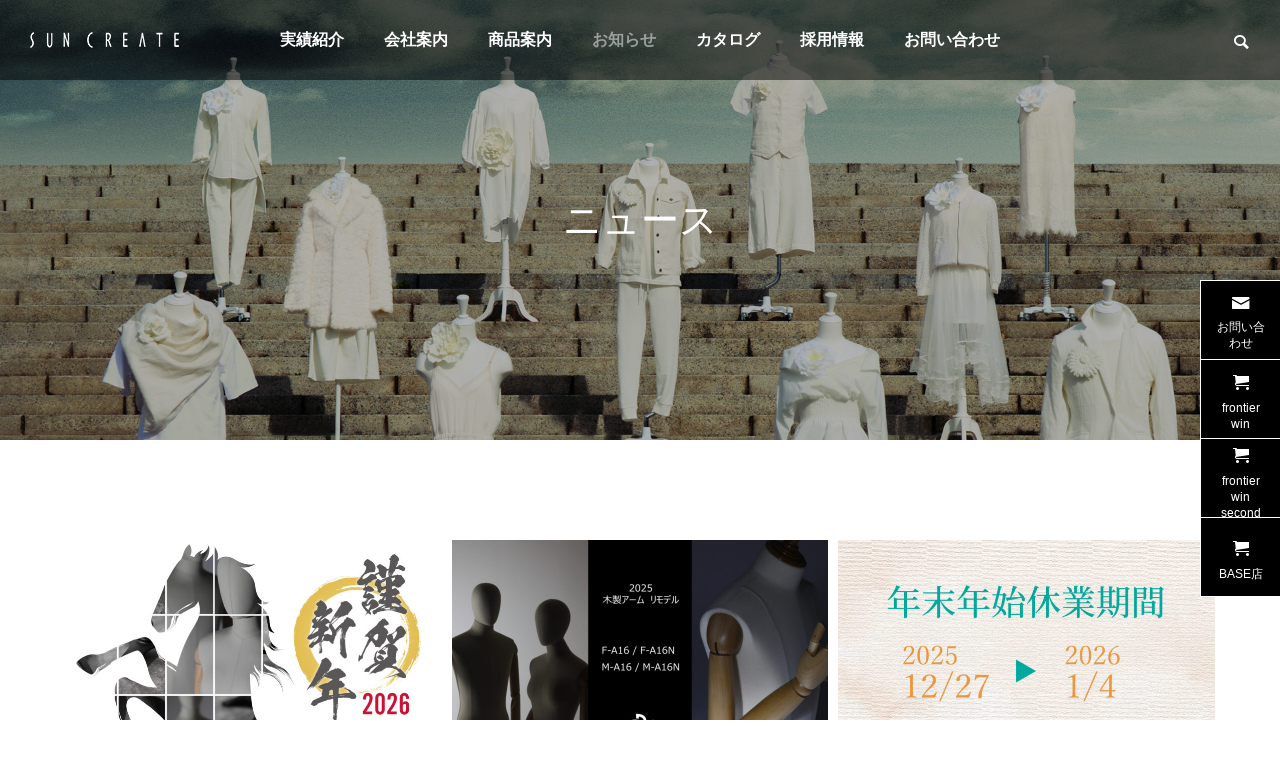

--- FILE ---
content_type: text/html; charset=UTF-8
request_url: https://www.suncre.co.jp/category/news
body_size: 15122
content:
<!DOCTYPE html>
<html class="pc" dir="ltr" lang="ja">
<head>
<meta charset="UTF-8">
<!--[if IE]><meta http-equiv="X-UA-Compatible" content="IE=edge"><![endif]-->
<meta name="viewport" content="width=device-width">
<title>ニュース | 株式会社 サンクリエイト</title>
<meta name="description" content="">
<link rel="pingback" href="https://www.suncre.co.jp/xmlrpc.php">

		<!-- All in One SEO 4.9.2 - aioseo.com -->
	<meta name="robots" content="noindex, max-image-preview:large" />
	<link rel="canonical" href="https://www.suncre.co.jp/category/news" />
	<link rel="next" href="https://www.suncre.co.jp/category/news/page/2" />
	<meta name="generator" content="All in One SEO (AIOSEO) 4.9.2" />
		<script type="application/ld+json" class="aioseo-schema">
			{"@context":"https:\/\/schema.org","@graph":[{"@type":"BreadcrumbList","@id":"https:\/\/www.suncre.co.jp\/category\/news#breadcrumblist","itemListElement":[{"@type":"ListItem","@id":"https:\/\/www.suncre.co.jp#listItem","position":1,"name":"\u30db\u30fc\u30e0","item":"https:\/\/www.suncre.co.jp","nextItem":{"@type":"ListItem","@id":"https:\/\/www.suncre.co.jp\/category\/news#listItem","name":"\u30cb\u30e5\u30fc\u30b9"}},{"@type":"ListItem","@id":"https:\/\/www.suncre.co.jp\/category\/news#listItem","position":2,"name":"\u30cb\u30e5\u30fc\u30b9","previousItem":{"@type":"ListItem","@id":"https:\/\/www.suncre.co.jp#listItem","name":"\u30db\u30fc\u30e0"}}]},{"@type":"CollectionPage","@id":"https:\/\/www.suncre.co.jp\/category\/news#collectionpage","url":"https:\/\/www.suncre.co.jp\/category\/news","name":"\u30cb\u30e5\u30fc\u30b9 | \u682a\u5f0f\u4f1a\u793e \u30b5\u30f3\u30af\u30ea\u30a8\u30a4\u30c8","inLanguage":"ja","isPartOf":{"@id":"https:\/\/www.suncre.co.jp\/#website"},"breadcrumb":{"@id":"https:\/\/www.suncre.co.jp\/category\/news#breadcrumblist"}},{"@type":"Organization","@id":"https:\/\/www.suncre.co.jp\/#organization","name":"\u682a\u5f0f\u4f1a\u793e \u30b5\u30f3\u30af\u30ea\u30a8\u30a4\u30c8","description":"\u30de\u30cd\u30ad\u30f3\u30fb\u30dc\u30c7\u30a3\u30fb\u30c8\u30eb\u30bd\u30fc\u30fb\u30c7\u30a3\u30b9\u30d7\u30ec\u30a4\u95a2\u9023\u5546\u54c1\u3001\u5e97\u8217\u30fb\u30a4\u30d9\u30f3\u30c8\u4ec0\u5668\u306e\u7dcf\u5408\u30c7\u30a3\u30b9\u30d7\u30ec\u30a4\u30e1\u30fc\u30ab\u30fc","url":"https:\/\/www.suncre.co.jp\/","telephone":"+81977262288","logo":{"@type":"ImageObject","url":"http:\/\/suncre-cojp.check-xserver.jp\/wp-content\/uploads\/2019\/10\/sun-logo-m.png","@id":"https:\/\/www.suncre.co.jp\/category\/news\/#organizationLogo"},"image":{"@id":"https:\/\/www.suncre.co.jp\/category\/news\/#organizationLogo"}},{"@type":"WebSite","@id":"https:\/\/www.suncre.co.jp\/#website","url":"https:\/\/www.suncre.co.jp\/","name":"\u682a\u5f0f\u4f1a\u793e \u30b5\u30f3\u30af\u30ea\u30a8\u30a4\u30c8","alternateName":"\u30b5\u30f3\u30af\u30ea\u30a8\u30a4\u30c8","description":"\u30de\u30cd\u30ad\u30f3\u30fb\u30dc\u30c7\u30a3\u30fb\u30c8\u30eb\u30bd\u30fc\u30fb\u30c7\u30a3\u30b9\u30d7\u30ec\u30a4\u95a2\u9023\u5546\u54c1\u3001\u5e97\u8217\u30fb\u30a4\u30d9\u30f3\u30c8\u4ec0\u5668\u306e\u7dcf\u5408\u30c7\u30a3\u30b9\u30d7\u30ec\u30a4\u30e1\u30fc\u30ab\u30fc","inLanguage":"ja","publisher":{"@id":"https:\/\/www.suncre.co.jp\/#organization"}}]}
		</script>
		<!-- All in One SEO -->

<link rel='dns-prefetch' href='//maxcdn.bootstrapcdn.com' />
<link rel="alternate" type="application/rss+xml" title="株式会社 サンクリエイト &raquo; フィード" href="https://www.suncre.co.jp/feed" />
<link rel="alternate" type="application/rss+xml" title="株式会社 サンクリエイト &raquo; コメントフィード" href="https://www.suncre.co.jp/comments/feed" />
<link rel="alternate" type="application/rss+xml" title="株式会社 サンクリエイト &raquo; ニュース カテゴリーのフィード" href="https://www.suncre.co.jp/category/news/feed" />
<style id='wp-img-auto-sizes-contain-inline-css' type='text/css'>
img:is([sizes=auto i],[sizes^="auto," i]){contain-intrinsic-size:3000px 1500px}
/*# sourceURL=wp-img-auto-sizes-contain-inline-css */
</style>
<link rel='stylesheet' id='style-css' href='https://www.suncre.co.jp/wp-content/themes/falcon_tcd089/style.css?ver=2.1.1' type='text/css' media='all' />
<link rel='stylesheet' id='sbr_styles-css' href='https://www.suncre.co.jp/wp-content/plugins/reviews-feed/assets/css/sbr-styles.min.css?ver=2.1.1' type='text/css' media='all' />
<link rel='stylesheet' id='sbi_styles-css' href='https://www.suncre.co.jp/wp-content/plugins/instagram-feed/css/sbi-styles.min.css?ver=6.10.0' type='text/css' media='all' />
<style id='wp-block-library-inline-css' type='text/css'>
:root{--wp-block-synced-color:#7a00df;--wp-block-synced-color--rgb:122,0,223;--wp-bound-block-color:var(--wp-block-synced-color);--wp-editor-canvas-background:#ddd;--wp-admin-theme-color:#007cba;--wp-admin-theme-color--rgb:0,124,186;--wp-admin-theme-color-darker-10:#006ba1;--wp-admin-theme-color-darker-10--rgb:0,107,160.5;--wp-admin-theme-color-darker-20:#005a87;--wp-admin-theme-color-darker-20--rgb:0,90,135;--wp-admin-border-width-focus:2px}@media (min-resolution:192dpi){:root{--wp-admin-border-width-focus:1.5px}}.wp-element-button{cursor:pointer}:root .has-very-light-gray-background-color{background-color:#eee}:root .has-very-dark-gray-background-color{background-color:#313131}:root .has-very-light-gray-color{color:#eee}:root .has-very-dark-gray-color{color:#313131}:root .has-vivid-green-cyan-to-vivid-cyan-blue-gradient-background{background:linear-gradient(135deg,#00d084,#0693e3)}:root .has-purple-crush-gradient-background{background:linear-gradient(135deg,#34e2e4,#4721fb 50%,#ab1dfe)}:root .has-hazy-dawn-gradient-background{background:linear-gradient(135deg,#faaca8,#dad0ec)}:root .has-subdued-olive-gradient-background{background:linear-gradient(135deg,#fafae1,#67a671)}:root .has-atomic-cream-gradient-background{background:linear-gradient(135deg,#fdd79a,#004a59)}:root .has-nightshade-gradient-background{background:linear-gradient(135deg,#330968,#31cdcf)}:root .has-midnight-gradient-background{background:linear-gradient(135deg,#020381,#2874fc)}:root{--wp--preset--font-size--normal:16px;--wp--preset--font-size--huge:42px}.has-regular-font-size{font-size:1em}.has-larger-font-size{font-size:2.625em}.has-normal-font-size{font-size:var(--wp--preset--font-size--normal)}.has-huge-font-size{font-size:var(--wp--preset--font-size--huge)}.has-text-align-center{text-align:center}.has-text-align-left{text-align:left}.has-text-align-right{text-align:right}.has-fit-text{white-space:nowrap!important}#end-resizable-editor-section{display:none}.aligncenter{clear:both}.items-justified-left{justify-content:flex-start}.items-justified-center{justify-content:center}.items-justified-right{justify-content:flex-end}.items-justified-space-between{justify-content:space-between}.screen-reader-text{border:0;clip-path:inset(50%);height:1px;margin:-1px;overflow:hidden;padding:0;position:absolute;width:1px;word-wrap:normal!important}.screen-reader-text:focus{background-color:#ddd;clip-path:none;color:#444;display:block;font-size:1em;height:auto;left:5px;line-height:normal;padding:15px 23px 14px;text-decoration:none;top:5px;width:auto;z-index:100000}html :where(.has-border-color){border-style:solid}html :where([style*=border-top-color]){border-top-style:solid}html :where([style*=border-right-color]){border-right-style:solid}html :where([style*=border-bottom-color]){border-bottom-style:solid}html :where([style*=border-left-color]){border-left-style:solid}html :where([style*=border-width]){border-style:solid}html :where([style*=border-top-width]){border-top-style:solid}html :where([style*=border-right-width]){border-right-style:solid}html :where([style*=border-bottom-width]){border-bottom-style:solid}html :where([style*=border-left-width]){border-left-style:solid}html :where(img[class*=wp-image-]){height:auto;max-width:100%}:where(figure){margin:0 0 1em}html :where(.is-position-sticky){--wp-admin--admin-bar--position-offset:var(--wp-admin--admin-bar--height,0px)}@media screen and (max-width:600px){html :where(.is-position-sticky){--wp-admin--admin-bar--position-offset:0px}}

/*# sourceURL=wp-block-library-inline-css */
</style><style id='global-styles-inline-css' type='text/css'>
:root{--wp--preset--aspect-ratio--square: 1;--wp--preset--aspect-ratio--4-3: 4/3;--wp--preset--aspect-ratio--3-4: 3/4;--wp--preset--aspect-ratio--3-2: 3/2;--wp--preset--aspect-ratio--2-3: 2/3;--wp--preset--aspect-ratio--16-9: 16/9;--wp--preset--aspect-ratio--9-16: 9/16;--wp--preset--color--black: #000000;--wp--preset--color--cyan-bluish-gray: #abb8c3;--wp--preset--color--white: #ffffff;--wp--preset--color--pale-pink: #f78da7;--wp--preset--color--vivid-red: #cf2e2e;--wp--preset--color--luminous-vivid-orange: #ff6900;--wp--preset--color--luminous-vivid-amber: #fcb900;--wp--preset--color--light-green-cyan: #7bdcb5;--wp--preset--color--vivid-green-cyan: #00d084;--wp--preset--color--pale-cyan-blue: #8ed1fc;--wp--preset--color--vivid-cyan-blue: #0693e3;--wp--preset--color--vivid-purple: #9b51e0;--wp--preset--gradient--vivid-cyan-blue-to-vivid-purple: linear-gradient(135deg,rgb(6,147,227) 0%,rgb(155,81,224) 100%);--wp--preset--gradient--light-green-cyan-to-vivid-green-cyan: linear-gradient(135deg,rgb(122,220,180) 0%,rgb(0,208,130) 100%);--wp--preset--gradient--luminous-vivid-amber-to-luminous-vivid-orange: linear-gradient(135deg,rgb(252,185,0) 0%,rgb(255,105,0) 100%);--wp--preset--gradient--luminous-vivid-orange-to-vivid-red: linear-gradient(135deg,rgb(255,105,0) 0%,rgb(207,46,46) 100%);--wp--preset--gradient--very-light-gray-to-cyan-bluish-gray: linear-gradient(135deg,rgb(238,238,238) 0%,rgb(169,184,195) 100%);--wp--preset--gradient--cool-to-warm-spectrum: linear-gradient(135deg,rgb(74,234,220) 0%,rgb(151,120,209) 20%,rgb(207,42,186) 40%,rgb(238,44,130) 60%,rgb(251,105,98) 80%,rgb(254,248,76) 100%);--wp--preset--gradient--blush-light-purple: linear-gradient(135deg,rgb(255,206,236) 0%,rgb(152,150,240) 100%);--wp--preset--gradient--blush-bordeaux: linear-gradient(135deg,rgb(254,205,165) 0%,rgb(254,45,45) 50%,rgb(107,0,62) 100%);--wp--preset--gradient--luminous-dusk: linear-gradient(135deg,rgb(255,203,112) 0%,rgb(199,81,192) 50%,rgb(65,88,208) 100%);--wp--preset--gradient--pale-ocean: linear-gradient(135deg,rgb(255,245,203) 0%,rgb(182,227,212) 50%,rgb(51,167,181) 100%);--wp--preset--gradient--electric-grass: linear-gradient(135deg,rgb(202,248,128) 0%,rgb(113,206,126) 100%);--wp--preset--gradient--midnight: linear-gradient(135deg,rgb(2,3,129) 0%,rgb(40,116,252) 100%);--wp--preset--font-size--small: 13px;--wp--preset--font-size--medium: 20px;--wp--preset--font-size--large: 36px;--wp--preset--font-size--x-large: 42px;--wp--preset--spacing--20: 0.44rem;--wp--preset--spacing--30: 0.67rem;--wp--preset--spacing--40: 1rem;--wp--preset--spacing--50: 1.5rem;--wp--preset--spacing--60: 2.25rem;--wp--preset--spacing--70: 3.38rem;--wp--preset--spacing--80: 5.06rem;--wp--preset--shadow--natural: 6px 6px 9px rgba(0, 0, 0, 0.2);--wp--preset--shadow--deep: 12px 12px 50px rgba(0, 0, 0, 0.4);--wp--preset--shadow--sharp: 6px 6px 0px rgba(0, 0, 0, 0.2);--wp--preset--shadow--outlined: 6px 6px 0px -3px rgb(255, 255, 255), 6px 6px rgb(0, 0, 0);--wp--preset--shadow--crisp: 6px 6px 0px rgb(0, 0, 0);}:where(.is-layout-flex){gap: 0.5em;}:where(.is-layout-grid){gap: 0.5em;}body .is-layout-flex{display: flex;}.is-layout-flex{flex-wrap: wrap;align-items: center;}.is-layout-flex > :is(*, div){margin: 0;}body .is-layout-grid{display: grid;}.is-layout-grid > :is(*, div){margin: 0;}:where(.wp-block-columns.is-layout-flex){gap: 2em;}:where(.wp-block-columns.is-layout-grid){gap: 2em;}:where(.wp-block-post-template.is-layout-flex){gap: 1.25em;}:where(.wp-block-post-template.is-layout-grid){gap: 1.25em;}.has-black-color{color: var(--wp--preset--color--black) !important;}.has-cyan-bluish-gray-color{color: var(--wp--preset--color--cyan-bluish-gray) !important;}.has-white-color{color: var(--wp--preset--color--white) !important;}.has-pale-pink-color{color: var(--wp--preset--color--pale-pink) !important;}.has-vivid-red-color{color: var(--wp--preset--color--vivid-red) !important;}.has-luminous-vivid-orange-color{color: var(--wp--preset--color--luminous-vivid-orange) !important;}.has-luminous-vivid-amber-color{color: var(--wp--preset--color--luminous-vivid-amber) !important;}.has-light-green-cyan-color{color: var(--wp--preset--color--light-green-cyan) !important;}.has-vivid-green-cyan-color{color: var(--wp--preset--color--vivid-green-cyan) !important;}.has-pale-cyan-blue-color{color: var(--wp--preset--color--pale-cyan-blue) !important;}.has-vivid-cyan-blue-color{color: var(--wp--preset--color--vivid-cyan-blue) !important;}.has-vivid-purple-color{color: var(--wp--preset--color--vivid-purple) !important;}.has-black-background-color{background-color: var(--wp--preset--color--black) !important;}.has-cyan-bluish-gray-background-color{background-color: var(--wp--preset--color--cyan-bluish-gray) !important;}.has-white-background-color{background-color: var(--wp--preset--color--white) !important;}.has-pale-pink-background-color{background-color: var(--wp--preset--color--pale-pink) !important;}.has-vivid-red-background-color{background-color: var(--wp--preset--color--vivid-red) !important;}.has-luminous-vivid-orange-background-color{background-color: var(--wp--preset--color--luminous-vivid-orange) !important;}.has-luminous-vivid-amber-background-color{background-color: var(--wp--preset--color--luminous-vivid-amber) !important;}.has-light-green-cyan-background-color{background-color: var(--wp--preset--color--light-green-cyan) !important;}.has-vivid-green-cyan-background-color{background-color: var(--wp--preset--color--vivid-green-cyan) !important;}.has-pale-cyan-blue-background-color{background-color: var(--wp--preset--color--pale-cyan-blue) !important;}.has-vivid-cyan-blue-background-color{background-color: var(--wp--preset--color--vivid-cyan-blue) !important;}.has-vivid-purple-background-color{background-color: var(--wp--preset--color--vivid-purple) !important;}.has-black-border-color{border-color: var(--wp--preset--color--black) !important;}.has-cyan-bluish-gray-border-color{border-color: var(--wp--preset--color--cyan-bluish-gray) !important;}.has-white-border-color{border-color: var(--wp--preset--color--white) !important;}.has-pale-pink-border-color{border-color: var(--wp--preset--color--pale-pink) !important;}.has-vivid-red-border-color{border-color: var(--wp--preset--color--vivid-red) !important;}.has-luminous-vivid-orange-border-color{border-color: var(--wp--preset--color--luminous-vivid-orange) !important;}.has-luminous-vivid-amber-border-color{border-color: var(--wp--preset--color--luminous-vivid-amber) !important;}.has-light-green-cyan-border-color{border-color: var(--wp--preset--color--light-green-cyan) !important;}.has-vivid-green-cyan-border-color{border-color: var(--wp--preset--color--vivid-green-cyan) !important;}.has-pale-cyan-blue-border-color{border-color: var(--wp--preset--color--pale-cyan-blue) !important;}.has-vivid-cyan-blue-border-color{border-color: var(--wp--preset--color--vivid-cyan-blue) !important;}.has-vivid-purple-border-color{border-color: var(--wp--preset--color--vivid-purple) !important;}.has-vivid-cyan-blue-to-vivid-purple-gradient-background{background: var(--wp--preset--gradient--vivid-cyan-blue-to-vivid-purple) !important;}.has-light-green-cyan-to-vivid-green-cyan-gradient-background{background: var(--wp--preset--gradient--light-green-cyan-to-vivid-green-cyan) !important;}.has-luminous-vivid-amber-to-luminous-vivid-orange-gradient-background{background: var(--wp--preset--gradient--luminous-vivid-amber-to-luminous-vivid-orange) !important;}.has-luminous-vivid-orange-to-vivid-red-gradient-background{background: var(--wp--preset--gradient--luminous-vivid-orange-to-vivid-red) !important;}.has-very-light-gray-to-cyan-bluish-gray-gradient-background{background: var(--wp--preset--gradient--very-light-gray-to-cyan-bluish-gray) !important;}.has-cool-to-warm-spectrum-gradient-background{background: var(--wp--preset--gradient--cool-to-warm-spectrum) !important;}.has-blush-light-purple-gradient-background{background: var(--wp--preset--gradient--blush-light-purple) !important;}.has-blush-bordeaux-gradient-background{background: var(--wp--preset--gradient--blush-bordeaux) !important;}.has-luminous-dusk-gradient-background{background: var(--wp--preset--gradient--luminous-dusk) !important;}.has-pale-ocean-gradient-background{background: var(--wp--preset--gradient--pale-ocean) !important;}.has-electric-grass-gradient-background{background: var(--wp--preset--gradient--electric-grass) !important;}.has-midnight-gradient-background{background: var(--wp--preset--gradient--midnight) !important;}.has-small-font-size{font-size: var(--wp--preset--font-size--small) !important;}.has-medium-font-size{font-size: var(--wp--preset--font-size--medium) !important;}.has-large-font-size{font-size: var(--wp--preset--font-size--large) !important;}.has-x-large-font-size{font-size: var(--wp--preset--font-size--x-large) !important;}
/*# sourceURL=global-styles-inline-css */
</style>

<style id='classic-theme-styles-inline-css' type='text/css'>
/*! This file is auto-generated */
.wp-block-button__link{color:#fff;background-color:#32373c;border-radius:9999px;box-shadow:none;text-decoration:none;padding:calc(.667em + 2px) calc(1.333em + 2px);font-size:1.125em}.wp-block-file__button{background:#32373c;color:#fff;text-decoration:none}
/*# sourceURL=/wp-includes/css/classic-themes.min.css */
</style>
<link rel='stylesheet' id='contact-form-7-css' href='https://www.suncre.co.jp/wp-content/plugins/contact-form-7/includes/css/styles.css?ver=6.1.4' type='text/css' media='all' />
<link rel='stylesheet' id='ctf_styles-css' href='https://www.suncre.co.jp/wp-content/plugins/custom-twitter-feeds/css/ctf-styles.min.css?ver=2.3.1' type='text/css' media='all' />
<link rel='stylesheet' id='cff-css' href='https://www.suncre.co.jp/wp-content/plugins/custom-facebook-feed/assets/css/cff-style.min.css?ver=4.3.4' type='text/css' media='all' />
<link rel='stylesheet' id='sb-font-awesome-css' href='https://maxcdn.bootstrapcdn.com/font-awesome/4.7.0/css/font-awesome.min.css?ver=6.9' type='text/css' media='all' />
<link rel='stylesheet' id='fancybox-css' href='https://www.suncre.co.jp/wp-content/plugins/easy-fancybox/fancybox/1.5.4/jquery.fancybox.min.css?ver=6.9' type='text/css' media='screen' />
<style id='fancybox-inline-css' type='text/css'>
#fancybox-content{border-color:#ffffff;}#fancybox-title,#fancybox-title-float-main{color:#fff}
/*# sourceURL=fancybox-inline-css */
</style>
<script type="text/javascript" src="https://www.suncre.co.jp/wp-includes/js/jquery/jquery.min.js?ver=3.7.1" id="jquery-core-js"></script>
<script type="text/javascript" src="https://www.suncre.co.jp/wp-includes/js/jquery/jquery-migrate.min.js?ver=3.4.1" id="jquery-migrate-js"></script>
<link rel="https://api.w.org/" href="https://www.suncre.co.jp/wp-json/" /><link rel="alternate" title="JSON" type="application/json" href="https://www.suncre.co.jp/wp-json/wp/v2/categories/17" />
<link rel="stylesheet" href="https://www.suncre.co.jp/wp-content/themes/falcon_tcd089/css/design-plus.css?ver=2.1.1">
<link rel="stylesheet" href="https://www.suncre.co.jp/wp-content/themes/falcon_tcd089/css/sns-botton.css?ver=2.1.1">
<link rel="stylesheet" media="screen and (max-width:1201px)" href="https://www.suncre.co.jp/wp-content/themes/falcon_tcd089/css/responsive.css?ver=2.1.1">
<link rel="stylesheet" media="screen and (max-width:1201px)" href="https://www.suncre.co.jp/wp-content/themes/falcon_tcd089/css/footer-bar.css?ver=2.1.1">

<script src="https://www.suncre.co.jp/wp-content/themes/falcon_tcd089/js/jquery.easing.1.4.js?ver=2.1.1"></script>
<script src="https://www.suncre.co.jp/wp-content/themes/falcon_tcd089/js/jscript.js?ver=2.1.1"></script>
<script src="https://www.suncre.co.jp/wp-content/themes/falcon_tcd089/js/jquery.cookie.min.js?ver=2.1.1"></script>
<script src="https://www.suncre.co.jp/wp-content/themes/falcon_tcd089/js/comment.js?ver=2.1.1"></script>
<script src="https://www.suncre.co.jp/wp-content/themes/falcon_tcd089/js/parallax.js?ver=2.1.1"></script>

<link rel="stylesheet" href="https://www.suncre.co.jp/wp-content/themes/falcon_tcd089/js/simplebar.css?ver=2.1.1">
<script src="https://www.suncre.co.jp/wp-content/themes/falcon_tcd089/js/simplebar.min.js?ver=2.1.1"></script>


<script src="https://www.suncre.co.jp/wp-content/themes/falcon_tcd089/js/header_fix.js?ver=2.1.1"></script>

<script type="text/javascript">
jQuery(document).ready(function($){
  if ($.cookie('close_header_message') == 'on') {
    $('#header_message').hide();
  }
  $('#close_header_message').click(function() {
    $('#header_message').hide();
    $.cookie('close_header_message', 'on', {
      path:'/'
    });
  });
});
</script>

<style type="text/css">
body { font-size:16px; }
.common_headline { font-size:38px !important; font-weight:500 !important; }
@media screen and (max-width:950px) {
  .common_headline { font-size:30px !important; }
}
@media screen and (max-width:750px) {
  body { font-size:14px; }
  .common_headline { font-size:22px !important; font-weight:600 !important; }
}
body, input, textarea { font-family: Arial, "Hiragino Sans", "ヒラギノ角ゴ ProN", "Hiragino Kaku Gothic ProN", "游ゴシック", YuGothic, "メイリオ", Meiryo, sans-serif; }

.rich_font, .p-vertical { font-family: "Times New Roman" , "游明朝" , "Yu Mincho" , "游明朝体" , "YuMincho" , "ヒラギノ明朝 Pro W3" , "Hiragino Mincho Pro" , "HiraMinProN-W3" , "HGS明朝E" , "ＭＳ Ｐ明朝" , "MS PMincho" , serif; font-weight:600; }

.rich_font_type1 { font-family: Arial, "ヒラギノ角ゴ ProN W3", "Hiragino Kaku Gothic ProN", "メイリオ", Meiryo, sans-serif; font-weight:600; }
.rich_font_type2 { font-family: Arial, "Hiragino Sans", "ヒラギノ角ゴ ProN", "Hiragino Kaku Gothic ProN", "游ゴシック", YuGothic, "メイリオ", Meiryo, sans-serif; font-weight:600; }
.rich_font_type3 { font-family: "Times New Roman" , "游明朝" , "Yu Mincho" , "游明朝体" , "YuMincho" , "ヒラギノ明朝 Pro W3" , "Hiragino Mincho Pro" , "HiraMinProN-W3" , "HGS明朝E" , "ＭＳ Ｐ明朝" , "MS PMincho" , serif; font-weight:600; }

#header { background:rgba(0,0,0,0.5); }
body.single #header, body.no_index_header_content #header, body.header_fix #header { background:rgba(0,0,0,1); }
#header:hover { background:rgba(0,0,0,1) !important; }
#header a, #header_search_button:before { color:#ffffff; }
#header a:hover, #header_search_button:hover:before { color:rgba(255,255,255,0.5); }
#header_logo .logo_text { font-size:32px; }
#footer_logo .logo_text { font-size:32px; }
@media screen and (max-width:1201px) {
  #header_logo .logo_text { font-size:24px; }
  #footer_logo .logo_text { font-size:24px; }
}
#global_menu > ul > li > a { color:#ffffff; }
#global_menu > ul > li > a:hover, #global_menu > ul > li.current-menu-item > a, #header.active #global_menu > ul > li.active > a, #header.active #global_menu > ul > li.active_megamenu_button > a { color:rgba(255,255,255,0.5); }
#global_menu ul ul a { background:#000000; }
#global_menu ul ul a:hover { color:#ffffff; background:#003344; }
#global_menu ul ul li.menu-item-has-children > a:before { color:#ffffff; }
.mobile #header, .mobile body.single.header_fix #header  { background:rgba(0,0,0,1); }
.mobile body.single #header:hover { background:rgba(0,0,0,1); }
.mobile #header:hover { background:rgba(0,0,0,1) !important; }
#drawer_menu { color:#ffffff; background:#000000; }
#drawer_menu a { color:#ffffff; }
#drawer_menu a:hover { color:#003344; }
#mobile_menu a { color:#ffffff; border-color:#444444; }
#mobile_menu li li a { background:#333333; }
#mobile_menu a:hover, #drawer_menu .close_button:hover, #mobile_menu .child_menu_button:hover { color:#ffffff; background:#444444; }
#mobile_menu .child_menu_button .icon:before, #mobile_menu .child_menu_button:hover .icon:before { color:#ffffff; }
#footer_search .button label:before { color:#ffffff; }
#footer_search .button label:hover:before { color:rgba(255,255,255,0.5); }
#footer_banner a { color:#ffffff !important; }
#footer_banner .title { font-size:22px; }
#footer_banner .sub_title { font-size:14px; }
@media screen and (max-width:1050px) {
  #footer_banner .title { font-size:18px; }
  #footer_banner .sub_title { font-size:12px; }
}
.author_profile .avatar_area img, .animate_image img, .animate_background .image {
  width:100%; height:auto;
  -webkit-transition: transform  0.5s ease;
  transition: transform  0.5s ease;
}
.author_profile a.avatar:hover img, .animate_image:hover img, .animate_background:hover .image {
  -webkit-transform: scale(1.2);
  transform: scale(1.2);
}


a { color:#000; }

.sns_button_list.color_type2 li.contact a:before, .author_profile .author_link li.contact a:before, .author_profile .author_link li.user_url a:before
  { color:#000000; }

.widget_headline, .page_navi span.current, #post_pagination p, #comment_tab li.active a, #index_news_ticker .category, #side_menu a, #copyright, .news_list .item, .blog_list .item,
  #return_top a, #footer_banner .title_area, .widget_tab_post_list_button div.active, .widget_tab_post_list, #showroom_list .title, .megamenu_a .category, .megamenu_b .title, #showroom_sort_button a.active,
    #related_post .category, #showroom_title_area_bottom:before
      { background:#000000; }

.page_navi span.current, #post_pagination p, .widget_tab_post_list_button div.active, #showroom_sort_button a.active
  { border-color:#000000; }

#footer_menu ul li a:hover { color:rgba(0,0,0,0.5); }

.megamenu, #showroom_gallery p, #showroom_list .category, .index_showroom_list .category
  { background-color:#003344; }

#showroom_gallery_nav .owl-item.current .item:before, #showroom_gallery_nav .item:hover:before
  { box-shadow:inset 0 0 0 4px #003344; }
a:hover, #footer_top a:hover, #footer_social_link li a:hover:before, #next_prev_post a:hover, .single_copy_title_url_btn:hover,
  .tcdw_search_box_widget .search_area .search_button:hover:before, #single_author_title_area .author_link li a:hover:before, .author_profile a:hover, #post_meta_bottom a:hover, .cardlink_title a:hover,
    .comment a:hover, .comment_form_wrapper a:hover
      { color:#003344; }

.page_navi a:hover, #post_pagination a:hover, #p_readmore .button:hover, .c-pw__btn:hover, #comment_tab li a:hover, #submit_comment:hover, #cancel_comment_reply a:hover,
  #wp-calendar #prev a:hover, #wp-calendar #next a:hover, #wp-calendar td a:hover, #comment_tab li a:hover, #return_top a:hover, #side_menu a:hover, #related_post .category:hover
      { background-color:#003344; }

.page_navi a:hover, #post_pagination a:hover, #comment_textarea textarea:focus, .c-pw__box-input:focus
  { border-color:#003344; }

.post_content a, .custom-html-widget a { color:#000000; }
.post_content a:hover, .custom-html-widget a:hover { color:#003344; }

.design_button.type2 a, .design_button.type3 a { color:#003344 !important; border-color:rgba(0,51,68,1); }
.design_button.type2 a:hover, .design_button.type3 a:hover { color:#ffffff !important; border-color:rgba(0,51,68,1); }
.design_button.type2 a:before, .design_button.type3 a:before { background:#003344; }
.tacenter-pconly{text-align: center;}
@media screen and (max-width: 781px) {
	.tacenter-pconly{text-align: left;}
	.pc-only {display: none;}
}

.sns_button_list li {
    position: relative;
}
.sns_button_list.color_type2 li {
    margin: 0 30px;
}
.sns_button_list.color_type2 li.insta a:after {
    font-size: 11px;
    font-weight: bold;
    color: #000;
    content: "official";
    position: absolute;
    width: 100px;
    display: block;
    bottom: -2em;
    left: -38px;
}
.sns_button_list li.twitter a:before {
	font-family: "design_plus";
    content: "\ea92";
}
.sns_button_list.color_type2 li.twitter a:before {
    color: #e4405f;
    top: 1px;
}
.sns_button_list.color_type2 li.twitter a:after {
    font-size: 11px;
    font-weight: bold;
    color: #000;
    content: "products";
    position: absolute;
    width: 100px;
    display: block;
    bottom: -2em;
    left: -38px;
}
@media screen and (min-width: 951px) {
.index_showroom_list .item {width: calc(100% / 3.1);margin: 0.5%;}
}.styled_h2 {
  font-size:26px !important; text-align:left; color:#ffffff; background:#000000;  border-top:0px solid #dddddd;
  border-bottom:0px solid #dddddd;
  border-left:0px solid #dddddd;
  border-right:0px solid #dddddd;
  padding:15px 15px 15px 15px !important;
  margin:0px 0px 30px !important;
}
.styled_h3 {
  font-size:22px !important; text-align:left; color:#000000;   border-top:0px solid #dddddd;
  border-bottom:0px solid #dddddd;
  border-left:2px solid #000000;
  border-right:0px solid #dddddd;
  padding:6px 0px 6px 16px !important;
  margin:0px 0px 30px !important;
}
.styled_h4 {
  font-size:18px !important; text-align:left; color:#000000;   border-top:0px solid #dddddd;
  border-bottom:1px solid #dddddd;
  border-left:0px solid #dddddd;
  border-right:0px solid #dddddd;
  padding:3px 0px 3px 20px !important;
  margin:0px 0px 30px !important;
}
.styled_h5 {
  font-size:14px !important; text-align:left; color:#000000;   border-top:0px solid #dddddd;
  border-bottom:1px solid #dddddd;
  border-left:0px solid #dddddd;
  border-right:0px solid #dddddd;
  padding:3px 0px 3px 24px !important;
  margin:0px 0px 30px !important;
}
@media screen and (max-width:750px) {
  .styled_h2 { font-size:16px !important; margin:0px 0px 20px !important; }
  .styled_h3 { font-size:16px !important; margin:0px 0px 20px !important; }
  .styled_h4 { font-size:15px !important; margin:0px 0px 20px !important; }
  .styled_h5 { font-size:14px !important; margin:0px 0px 20px !important; }
}
.q_custom_button1 {
  color:#003344 !important;
  border-color:rgba(0,51,68,1);
}
.q_custom_button1.animation_type1 { background:#535353; }
.q_custom_button1:hover, .q_custom_button1:focus {
  color:#ffffff !important;
  border-color:rgba(0,51,68,1);
}
.q_custom_button1.animation_type1:hover { background:#003344; }
.q_custom_button1:before { background:#003344; }
.q_custom_button2 {
  color:#ffffff !important;
  border-color:rgba(83,83,83,1);
}
.q_custom_button2.animation_type1 { background:#535353; }
.q_custom_button2:hover, .q_custom_button2:focus {
  color:#ffffff !important;
  border-color:rgba(125,125,125,1);
}
.q_custom_button2.animation_type1:hover { background:#7d7d7d; }
.q_custom_button2:before { background:#7d7d7d; }
.speech_balloon_left1 .speach_balloon_text { background-color: #ffdfdf; border-color: #ffdfdf; color: #000000 }
.speech_balloon_left1 .speach_balloon_text::before { border-right-color: #ffdfdf }
.speech_balloon_left1 .speach_balloon_text::after { border-right-color: #ffdfdf }
.speech_balloon_left2 .speach_balloon_text { background-color: #ffffff; border-color: #ff5353; color: #000000 }
.speech_balloon_left2 .speach_balloon_text::before { border-right-color: #ff5353 }
.speech_balloon_left2 .speach_balloon_text::after { border-right-color: #ffffff }
.speech_balloon_right1 .speach_balloon_text { background-color: #ccf4ff; border-color: #ccf4ff; color: #000000 }
.speech_balloon_right1 .speach_balloon_text::before { border-left-color: #ccf4ff }
.speech_balloon_right1 .speach_balloon_text::after { border-left-color: #ccf4ff }
.speech_balloon_right2 .speach_balloon_text { background-color: #ffffff; border-color: #0789b5; color: #000000 }
.speech_balloon_right2 .speach_balloon_text::before { border-left-color: #0789b5 }
.speech_balloon_right2 .speach_balloon_text::after { border-left-color: #ffffff }
.qt_google_map .pb_googlemap_custom-overlay-inner { background:#000000; color:#ffffff; }
.qt_google_map .pb_googlemap_custom-overlay-inner::after { border-color:#000000 transparent transparent transparent; }
.design_headline1 { font-size:28px !important; background:#000; color:#fff; height:70px; line-height:70px !important; position:relative; text-align:center; margin:0 0 30px 0 !important; padding:0 !important; }
.design_headline2 { font-size:26px !important; background:#eee; height:70px; line-height:70px !important; position:relative; text-align:center; margin:0 0 50px 0 !important; padding:0 !important; }
.design_headline2 .num { font-size:20px !important; width:50px; height:50px; line-height:50px; font-family:'Arial'; display:block; background:#000; position:absolute; top:10px; left:10px; color:#fff; }
@media screen and (max-width:750px) {
  .design_headline1 { font-size:16px !important; height:50px; line-height:50px !important; margin:0 0 20px 0 !important; }
  .design_headline2 { font-size:16px !important; height:50px; line-height:50px !important; margin:0 0 20px 0 !important; }
  .design_headline2 .num { font-size:14px !important; width:30px; height:30px; line-height:30px; }
}
</style>

<style id="current-page-style" type="text/css">
.blog_list .title { font-size:18px; }
@media screen and (max-width:750px) {
  .blog_list .title { font-size:16px; }
}
#page_header .overlay { background-color:rgba(0,0,0,0.3); }
#site_wrap { display:none; }
#site_loader_overlay { background:#ffffff; opacity:1; position:fixed; top:0px; left:0px; width:100%; height:100%; width:100%; height:100vh; z-index:99999; }
#site_loader_overlay.slide_up {
  top:-100vh; opacity:0;
  -webkit-transition: transition: top 0.7s cubic-bezier(0.83, 0, 0.17, 1) 0.4s, opacity 0s cubic-bezier(0.83, 0, 0.17, 1) 1.5s;
  transition: top 0.7s cubic-bezier(0.83, 0, 0.17, 1) 0.4s, opacity 0s cubic-bezier(0.83, 0, 0.17, 1) 1.5s;
}
#site_loader_overlay.slide_down {
  top:100vh; opacity:0;
  -webkit-transition: transition: top 0.7s cubic-bezier(0.83, 0, 0.17, 1) 0.4s, opacity 0s cubic-bezier(0.83, 0, 0.17, 1) 1.5s;
  transition: top 0.7s cubic-bezier(0.83, 0, 0.17, 1) 0.4s, opacity 0s cubic-bezier(0.83, 0, 0.17, 1) 1.5s;
}
#site_loader_overlay.slide_left {
  left:-100%; opactiy:0;
  -webkit-transition: transition: left 0.7s cubic-bezier(0.83, 0, 0.17, 1) 0.4s, opacity 0s cubic-bezier(0.83, 0, 0.17, 1) 1.5s;
  transition: left 0.7s cubic-bezier(0.83, 0, 0.17, 1) 0.4s, opacity 0s cubic-bezier(0.83, 0, 0.17, 1) 1.5s;
}
#site_loader_overlay.slide_right {
  left:100%; opactiy:0;
  -webkit-transition: transition: left 0.7s cubic-bezier(0.83, 0, 0.17, 1) 0.4s, opacity 0s cubic-bezier(0.83, 0, 0.17, 1) 1.5s;
  transition: left 0.7s cubic-bezier(0.83, 0, 0.17, 1) 0.4s, opacity 0s cubic-bezier(0.83, 0, 0.17, 1) 1.5s;
}
#site_loader_animation, #site_loader_animation:before, #site_loader_animation:after {
  border-radius: 50%;
}
#site_loader_animation {
  color: #000000;
  position:absolute; margin:-30px 0 0 -30px;
  left:50%; top:50%; -ms-transform: translate(-50%, -50%); -webkit-transform: translate(-50%, -50%); transform: translate(-50%, -50%);
  width:60px; height:60px; box-shadow: inset 0 0 0 5px;
  -webkit-transform: translateZ(0); -ms-transform: translateZ(0); transform: translateZ(0);
}
#site_loader_animation:before, #site_loader_animation:after {
  position: absolute;
  content: '';
}
#site_loader_animation:before {
  background: #ffffff;
  width:32px; height:62px; border-radius:62px 0 0 62px;
  top:-1px; left:-1px;
  -webkit-transform-origin: 31px 31px; transform-origin: 31px 31px;
  -webkit-animation: load2 1.6s infinite ease 0.1s; animation: load2 1.6s infinite ease 0.1s;
}
#site_loader_animation:after {
  background: #ffffff;
  width:32px; height:62px; border-radius:0 62px 62px 0;
  top:-1px; left:50%;
  -webkit-transform-origin: 0% 50%; transform-origin: 0% 50%;
  -webkit-animation: load2 1.6s infinite ease 0.4s; animation: load2 1.6s infinite ease 0.4s;
}
@-webkit-keyframes load2 {
  0% { -webkit-transform: rotate(0deg); transform: rotate(0deg); }
  100% { -webkit-transform: rotate(360deg); transform: rotate(360deg); }
}
@keyframes load2 {
  0% { -webkit-transform: rotate(0deg); transform: rotate(0deg); }
  100% { -webkit-transform: rotate(360deg); transform: rotate(360deg); }
}
@media screen and (max-width:750px) {
  #site_loader_animation { margin:-20px 0 0 -20px; width:40px; height:40px; box-shadow: inset 0 0 0 4px; }
  #site_loader_animation:before {
    width:22px; height:42px; border-radius:42px 0 0 42px;
    -webkit-transform-origin: 21px 21px; transform-origin: 21px 21px;
  }
  #site_loader_animation:after { width:22px; height:42px; border-radius:0 42px 42px 0; }
}

}


#site_loader_overlay.active #site_loader_animation {
  opacity:0;
  -webkit-transition: all 1.0s cubic-bezier(0.22, 1, 0.36, 1) 0s; transition: all 1.0s cubic-bezier(0.22, 1, 0.36, 1) 0s;
}

</style>

<script type="text/javascript">
jQuery(function($){
  if ($('.megamenu_a .slider').length){
    $('.megamenu_a .slider').addClass('owl-carousel').owlCarousel({
      autoplay: true,
      autoplayHoverPause: true,
      autoplayTimeout: 5000,
      autoplaySpeed: 700,
      dots: false,
      items: 4,
      loop: true,
      nav: true,
      navText: ['&#xe90f', '&#xe910']
    });
  }
});
</script>
<!-- Google tag (gtag.js) -->
<script async src="https://www.googletagmanager.com/gtag/js?id=G-MJ7G7NTZQT"></script>
<script>
  window.dataLayer = window.dataLayer || [];
  function gtag(){dataLayer.push(arguments);}
  gtag('js', new Date());

  gtag('config', 'G-MJ7G7NTZQT');
</script>
<link rel="icon" href="https://www.suncre.co.jp/wp-content/uploads/2019/08/cropped-site-icon-32x32.png" sizes="32x32" />
<link rel="icon" href="https://www.suncre.co.jp/wp-content/uploads/2019/08/cropped-site-icon-192x192.png" sizes="192x192" />
<link rel="apple-touch-icon" href="https://www.suncre.co.jp/wp-content/uploads/2019/08/cropped-site-icon-180x180.png" />
<meta name="msapplication-TileImage" content="https://www.suncre.co.jp/wp-content/uploads/2019/08/cropped-site-icon-270x270.png" />
		<style type="text/css" id="wp-custom-css">
			.post_content p > a {color: #005ae0;}		</style>
		</head>
<body id="body" class="archive category category-news category-17 wp-theme-falcon_tcd089 load_screen_animation_type1 use_header_fix use_mobile_header_fix">


 
 
 <header id="header">
    <div id="header_logo">
   <p class="logo">
 <a href="https://www.suncre.co.jp/" title="株式会社 サンクリエイト">
    <img class="logo_image" src="https://www.suncre.co.jp/wp-content/uploads/2023/08/logo.png?1769095611" alt="株式会社 サンクリエイト" title="株式会社 サンクリエイト" width="150" height="17" />
     </a>
</p>

  </div>
    <div id="header_search">
   <div id="header_search_button"></div>
   <form role="search" method="get" id="header_searchform" action="https://www.suncre.co.jp">
    <div class="input_area"><input type="text" value="" id="header_search_input" name="s" autocomplete="off"></div>
    <div class="button"><label for="header_search_button"></label><input type="submit" id="header_search_button" value=""></div>
   </form>
  </div>
      <a id="global_menu_button" href="#"><span></span><span></span><span></span></a>
  <nav id="global_menu">
   <ul id="menu-menu_sun_gnav" class="menu"><li id="menu-item-2495" class="menu-item menu-item-type-custom menu-item-object-custom menu-item-2495 "><a href="/showroom">実績紹介</a></li>
<li id="menu-item-2494" class="menu-item menu-item-type-custom menu-item-object-custom menu-item-has-children menu-item-2494 "><a href="#">会社案内</a>
<ul class="sub-menu">
	<li id="menu-item-1119" class="menu-item menu-item-type-post_type menu-item-object-page menu-item-1119 "><a href="https://www.suncre.co.jp/about/about-us">会社概要・沿革</a></li>
	<li id="menu-item-2571" class="menu-item menu-item-type-post_type menu-item-object-page menu-item-2571 "><a href="https://www.suncre.co.jp/about/brand">企業理念・メッセージ</a></li>
	<li id="menu-item-1121" class="menu-item menu-item-type-post_type menu-item-object-page menu-item-1121 "><a href="https://www.suncre.co.jp/about/brand-identity">環境への取り組み</a></li>
	<li id="menu-item-1128" class="menu-item menu-item-type-post_type menu-item-object-page menu-item-1128 "><a href="https://www.suncre.co.jp/about/manufacturing">ものづくりの現場</a></li>
</ul>
</li>
<li id="menu-item-1125" class="menu-item menu-item-type-custom menu-item-object-custom menu-item-has-children menu-item-1125 "><a href="#">商品案内</a>
<ul class="sub-menu">
	<li id="menu-item-2530" class="menu-item menu-item-type-custom menu-item-object-custom menu-item-has-children menu-item-2530 "><a href="/#top-produce">商品・サービス</a>
	<ul class="sub-menu">
		<li id="menu-item-2553" class="menu-item menu-item-type-post_type menu-item-object-page menu-item-2553 "><a href="https://www.suncre.co.jp/feature/produce/mannequin-sundoll">マネキン＆サンドール</a></li>
		<li id="menu-item-2552" class="menu-item menu-item-type-post_type menu-item-object-page menu-item-2552 "><a href="https://www.suncre.co.jp/feature/produce/body-torso">ボディ＆トルソー</a></li>
		<li id="menu-item-2559" class="menu-item menu-item-type-post_type menu-item-object-page menu-item-2559 "><a href="https://www.suncre.co.jp/feature/produce/panel-partition">パネルパーティション</a></li>
		<li id="menu-item-2558" class="menu-item menu-item-type-post_type menu-item-object-page menu-item-2558 "><a href="https://www.suncre.co.jp/feature/produce/fixtures">店舗・イベント什器</a></li>
		<li id="menu-item-2557" class="menu-item menu-item-type-post_type menu-item-object-page menu-item-2557 "><a href="https://www.suncre.co.jp/feature/produce/outdoor">アウトドア事業</a></li>
		<li id="menu-item-2556" class="menu-item menu-item-type-post_type menu-item-object-page menu-item-2556 "><a href="https://www.suncre.co.jp/feature/produce/pet">ペット事業</a></li>
		<li id="menu-item-2555" class="menu-item menu-item-type-post_type menu-item-object-page menu-item-2555 "><a href="https://www.suncre.co.jp/feature/produce/event-signdisplay">イベント＆サインディスプレイ事業</a></li>
		<li id="menu-item-2554" class="menu-item menu-item-type-post_type menu-item-object-page menu-item-2554 "><a href="https://www.suncre.co.jp/feature/produce/rental">レンタル事業</a></li>
	</ul>
</li>
	<li id="menu-item-1126" class="menu-item menu-item-type-post_type menu-item-object-page menu-item-1126 "><a href="https://www.suncre.co.jp/feature/custom">カスタマイズ・オーダーメイド</a></li>
	<li id="menu-item-1130" class="menu-item menu-item-type-post_type menu-item-object-page menu-item-1130 "><a href="https://www.suncre.co.jp/feature/about-parts">パーツ説明</a></li>
	<li id="menu-item-1129" class="menu-item menu-item-type-post_type menu-item-object-page menu-item-1129 "><a href="https://www.suncre.co.jp/feature/waist-lift">ウエストリフト</a></li>
	<li id="menu-item-1127" class="menu-item menu-item-type-post_type menu-item-object-page menu-item-1127 "><a href="https://www.suncre.co.jp/feature/manual">お取り扱い説明</a></li>
</ul>
</li>
<li id="menu-item-1124" class="menu-item menu-item-type-post_type menu-item-object-page current_page_parent menu-item-1124 current-menu-item"><a href="https://www.suncre.co.jp/news">お知らせ</a></li>
<li id="menu-item-1131" class="menu-item menu-item-type-post_type menu-item-object-page menu-item-1131 "><a href="https://www.suncre.co.jp/catalog">カタログ</a></li>
<li id="menu-item-4900" class="menu-item menu-item-type-post_type menu-item-object-page menu-item-4900 "><a href="https://www.suncre.co.jp/recruitment">採用情報</a></li>
<li id="menu-item-1133" class="menu-item menu-item-type-post_type menu-item-object-page menu-item-1133 "><a href="https://www.suncre.co.jp/contact">お問い合わせ</a></li>
</ul>  </nav>
     </header>

 
<div id="container" >

 
<div id="page_header">

 <div id="page_header_inner">
    <h1 class="catch common_headline rich_font_type3 animation_type1 animate_item">ニュース</h1>
   </div>

  <div class="overlay"></div>
 
  <div class="bg_image" style="background:url(https://www.suncre.co.jp/wp-content/uploads/2019/08/top-slider04.jpg) no-repeat center top; background-size:cover;"></div>
  
</div>

<div id="blog_archive" class="inview">

 
 
 
 <div class="blog_list">
    <article class="item">
   <a class="image_link animate_background" href="https://www.suncre.co.jp/information/%e6%96%b0%e5%b9%b4%e3%81%ae%e3%81%94%e6%8c%a8%e6%8b%b6%e3%80%802026%e5%b9%b4">
    <div class="image_wrap">
     <div class="image" style="background:url(https://www.suncre.co.jp/wp-content/uploads/2026/01/854976812960ec6c7af260b9f37aac6b-752x468.jpg) no-repeat center center; background-size:cover;"></div>
    </div>
   </a>
   <a class="title" href="https://www.suncre.co.jp/information/%e6%96%b0%e5%b9%b4%e3%81%ae%e3%81%94%e6%8c%a8%e6%8b%b6%e3%80%802026%e5%b9%b4"><h3><span>新年のご挨拶　2026年</span></h3></a>
      <ul class="meta clearfix">
        <li class="date"><time class="entry-date updated" datetime="2025-12-25T13:35:03+09:00">2026.01.01</time></li>
            <li class="category"><a class="cat_id17" href="https://www.suncre.co.jp/category/news">ニュース</a></li>
       </ul>
     </article>
    <article class="item">
   <a class="image_link animate_background" href="https://www.suncre.co.jp/information/%e3%80%90%e5%95%86%e5%93%81%e3%83%aa%e3%83%a2%e3%83%87%e3%83%ab%e3%81%ae%e3%81%94%e6%a1%88%e5%86%85%e3%80%91%e6%9c%a8%e8%a3%bd%e3%82%a2%e3%83%bc%e3%83%a0-2025">
    <div class="image_wrap">
     <div class="image" style="background:url(https://www.suncre.co.jp/wp-content/uploads/2025/12/FM-A16-Remode_1-752x468.jpg) no-repeat center center; background-size:cover;"></div>
    </div>
   </a>
   <a class="title" href="https://www.suncre.co.jp/information/%e3%80%90%e5%95%86%e5%93%81%e3%83%aa%e3%83%a2%e3%83%87%e3%83%ab%e3%81%ae%e3%81%94%e6%a1%88%e5%86%85%e3%80%91%e6%9c%a8%e8%a3%bd%e3%82%a2%e3%83%bc%e3%83%a0-2025"><h3><span>【商品リモデルのご案内】木製アーム 2025</span></h3></a>
      <ul class="meta clearfix">
        <li class="date"><time class="entry-date updated" datetime="2025-12-22T18:16:16+09:00">2025.12.18</time></li>
            <li class="category"><a class="cat_id17" href="https://www.suncre.co.jp/category/news">ニュース</a></li>
       </ul>
     </article>
    <article class="item">
   <a class="image_link animate_background" href="https://www.suncre.co.jp/information/%e8%aa%a0%e3%81%ab%e5%8b%9d%e6%89%8b%e3%81%aa%e3%81%8c%e3%82%89%e3%80%81%e4%b8%8b%e8%a8%98%e3%81%ae%e9%80%9a%e3%82%8a%e5%b9%b4%e6%9c%ab%e5%b9%b4%e5%a7%8b%e4%bc%91%e6%a5%ad%e3%81%a8%e3%81%95%e3%81%9b">
    <div class="image_wrap">
     <div class="image" style="background:url(https://www.suncre.co.jp/wp-content/uploads/2025/12/4d1a680497dc0b68e589518e66d535ce-752x468.jpg) no-repeat center center; background-size:cover;"></div>
    </div>
   </a>
   <a class="title" href="https://www.suncre.co.jp/information/%e8%aa%a0%e3%81%ab%e5%8b%9d%e6%89%8b%e3%81%aa%e3%81%8c%e3%82%89%e3%80%81%e4%b8%8b%e8%a8%98%e3%81%ae%e9%80%9a%e3%82%8a%e5%b9%b4%e6%9c%ab%e5%b9%b4%e5%a7%8b%e4%bc%91%e6%a5%ad%e3%81%a8%e3%81%95%e3%81%9b"><h3><span>誠に勝手ながら、下記の通り年末年始休業とさせていただきます。</span></h3></a>
      <ul class="meta clearfix">
        <li class="date"><time class="entry-date updated" datetime="2025-12-15T18:37:00+09:00">2025.12.15</time></li>
            <li class="category"><a class="cat_id17" href="https://www.suncre.co.jp/category/news">ニュース</a></li>
       </ul>
     </article>
    <article class="item">
   <a class="image_link animate_background" href="https://www.suncre.co.jp/information/%e5%a4%8f%e5%ad%a3%e4%bc%91%e6%9a%87%e3%81%ae%e3%81%8a%e7%9f%a5%e3%82%89%e3%81%9b%e3%80%802025%e5%b9%b4">
    <div class="image_wrap">
     <div class="image" style="background:url(https://www.suncre.co.jp/wp-content/uploads/2025/07/b0fbdad2da2224233d7dab2faabfff4e-752x468.jpg) no-repeat center center; background-size:cover;"></div>
    </div>
   </a>
   <a class="title" href="https://www.suncre.co.jp/information/%e5%a4%8f%e5%ad%a3%e4%bc%91%e6%9a%87%e3%81%ae%e3%81%8a%e7%9f%a5%e3%82%89%e3%81%9b%e3%80%802025%e5%b9%b4"><h3><span>夏季休暇のお知らせ　2025年</span></h3></a>
      <ul class="meta clearfix">
        <li class="date"><time class="entry-date updated" datetime="2025-07-28T16:50:28+09:00">2025.07.28</time></li>
            <li class="category"><a class="cat_id17" href="https://www.suncre.co.jp/category/news">ニュース</a></li>
       </ul>
     </article>
    <article class="item">
   <a class="image_link animate_background" href="https://www.suncre.co.jp/information/%e3%82%a2%e3%82%a6%e3%83%88%e3%83%ac%e3%83%83%e3%83%88%e5%95%86%e5%93%81%e3%80%80%e8%bf%bd%e5%8a%a0%e3%81%97%e3%81%be%e3%81%97%e3%81%9f">
    <div class="image_wrap">
     <div class="image" style="background:url(https://www.suncre.co.jp/wp-content/uploads/2025/01/OUTLET_01-752x468.jpg) no-repeat center center; background-size:cover;"></div>
    </div>
   </a>
   <a class="title" href="https://www.suncre.co.jp/information/%e3%82%a2%e3%82%a6%e3%83%88%e3%83%ac%e3%83%83%e3%83%88%e5%95%86%e5%93%81%e3%80%80%e8%bf%bd%e5%8a%a0%e3%81%97%e3%81%be%e3%81%97%e3%81%9f"><h3><span>アウトレット商品　追加しました</span></h3></a>
      <ul class="meta clearfix">
        <li class="date"><time class="entry-date updated" datetime="2025-01-07T17:02:42+09:00">2025.01.07</time></li>
            <li class="category"><a class="cat_id17" href="https://www.suncre.co.jp/category/news">ニュース</a></li>
       </ul>
     </article>
    <article class="item">
   <a class="image_link animate_background" href="https://www.suncre.co.jp/information/%e6%96%b0%e5%b9%b4%e3%81%ae%e3%81%94%e6%8c%a8%e6%8b%b6%e3%80%802025%e5%b9%b4">
    <div class="image_wrap">
     <div class="image" style="background:url(https://www.suncre.co.jp/wp-content/uploads/2024/12/ae5c4eedbbe58014749fdc3c5ac9fba6-752x468.jpg) no-repeat center center; background-size:cover;"></div>
    </div>
   </a>
   <a class="title" href="https://www.suncre.co.jp/information/%e6%96%b0%e5%b9%b4%e3%81%ae%e3%81%94%e6%8c%a8%e6%8b%b6%e3%80%802025%e5%b9%b4"><h3><span>新年のご挨拶　2025年</span></h3></a>
      <ul class="meta clearfix">
        <li class="date"><time class="entry-date updated" datetime="2025-01-06T09:09:10+09:00">2025.01.01</time></li>
            <li class="category"><a class="cat_id17" href="https://www.suncre.co.jp/category/news">ニュース</a></li>
       </ul>
     </article>
    <article class="item">
   <a class="image_link animate_background" href="https://www.suncre.co.jp/information/%e5%92%8c%e8%a3%85%e3%83%9c%e3%83%87%e3%82%a3%e3%81%ae%e8%b2%a9%e5%a3%b2%e3%82%92%e3%82%b9%e3%82%bf%e3%83%bc%e3%83%88%e3%81%97%e3%81%be%e3%81%97%e3%81%9f">
    <div class="image_wrap">
     <div class="image" style="background:url(https://www.suncre.co.jp/wp-content/uploads/2024/11/waso-752x468.jpg) no-repeat center center; background-size:cover;"></div>
    </div>
   </a>
   <a class="title" href="https://www.suncre.co.jp/information/%e5%92%8c%e8%a3%85%e3%83%9c%e3%83%87%e3%82%a3%e3%81%ae%e8%b2%a9%e5%a3%b2%e3%82%92%e3%82%b9%e3%82%bf%e3%83%bc%e3%83%88%e3%81%97%e3%81%be%e3%81%97%e3%81%9f"><h3><span>和装ボディの販売をスタートしました</span></h3></a>
      <ul class="meta clearfix">
        <li class="date"><time class="entry-date updated" datetime="2025-01-07T17:04:55+09:00">2024.11.22</time></li>
            <li class="category"><a class="cat_id17" href="https://www.suncre.co.jp/category/news">ニュース</a></li>
       </ul>
     </article>
    <article class="item">
   <a class="image_link animate_background" href="https://www.suncre.co.jp/information/%e4%be%a1%e6%a0%bc%e6%94%b9%e5%ae%9a%e3%81%ae%e3%81%8a%e7%9f%a5%e3%82%89%e3%81%9b%e3%80%802024%e5%b9%b4">
    <div class="image_wrap">
     <div class="image" style="background:url(https://www.suncre.co.jp/wp-content/uploads/2023/07/B-752x468.jpg) no-repeat center center; background-size:cover;"></div>
    </div>
   </a>
   <a class="title" href="https://www.suncre.co.jp/information/%e4%be%a1%e6%a0%bc%e6%94%b9%e5%ae%9a%e3%81%ae%e3%81%8a%e7%9f%a5%e3%82%89%e3%81%9b%e3%80%802024%e5%b9%b4"><h3><span>価格改定のお知らせ　2024年</span></h3></a>
      <ul class="meta clearfix">
        <li class="date"><time class="entry-date updated" datetime="2024-10-23T13:30:50+09:00">2024.10.23</time></li>
            <li class="category"><a class="cat_id17" href="https://www.suncre.co.jp/category/news">ニュース</a></li>
       </ul>
     </article>
    <article class="item">
   <a class="image_link animate_background" href="https://www.suncre.co.jp/information/%e3%82%b5%e3%83%b3%e3%82%af%e3%83%aa%e3%82%a8%e3%82%a4%e3%83%88%e3%80%80new-%e3%83%96%e3%83%a9%e3%83%b3%e3%83%89%e3%80%80%e3%80%8e%e3%80%80%e5%8d%81-%ef%bc%88ten%ef%bc%89%e3%80%80%e3%80%8f%ef%bc%88">
    <div class="image_wrap">
     <div class="image" style="background:url(https://www.suncre.co.jp/wp-content/uploads/2024/09/ten-HP_003-752x468.jpg) no-repeat center center; background-size:cover;"></div>
    </div>
   </a>
   <a class="title" href="https://www.suncre.co.jp/information/%e3%82%b5%e3%83%b3%e3%82%af%e3%83%aa%e3%82%a8%e3%82%a4%e3%83%88%e3%80%80new-%e3%83%96%e3%83%a9%e3%83%b3%e3%83%89%e3%80%80%e3%80%8e%e3%80%80%e5%8d%81-%ef%bc%88ten%ef%bc%89%e3%80%80%e3%80%8f%ef%bc%88"><h3><span>サンクリエイト　NEW ブランド　『　十 （ten）　』（テン）</span></h3></a>
      <ul class="meta clearfix">
        <li class="date"><time class="entry-date updated" datetime="2024-10-01T11:43:00+09:00">2024.09.10</time></li>
            <li class="category"><a class="cat_id17" href="https://www.suncre.co.jp/category/news">ニュース</a></li>
       </ul>
     </article>
   </div><!-- END #blog_list -->

 <div class="page_navi clearfix">
<ul class='page-numbers'>
	<li><span aria-current="page" class="page-numbers current">1</span></li>
	<li><a class="page-numbers" href="https://www.suncre.co.jp/category/news/page/2">2</a></li>
	<li><a class="next page-numbers" href="https://www.suncre.co.jp/category/news/page/2"><span>&raquo;</span></a></li>
</ul>

</div>

 
</div><!-- END #blog_archive -->


 
  <div id="footer_banner">
   </div><!-- END #footer_banner -->
 
 
 <footer id="footer">

  
    <div id="footer_top">
      <div id="footer_logo">
    
<h2 class="logo">
 <a href="https://www.suncre.co.jp/" title="株式会社 サンクリエイト">
    <img class="logo_image" src="https://www.suncre.co.jp/wp-content/uploads/2019/10/sun-logo-m.png?1769095612" alt="株式会社 サンクリエイト" title="株式会社 サンクリエイト" width="120" height="96" />
     </a>
</h2>

   </div>
            <ul id="footer_sns" class="sns_button_list clearfix color_type2">
    <li class="insta"><a href="https://www.instagram.com/suncreate_official/" rel="nofollow noopener" target="_blank" title="Instagram"><span>Instagram</span></a></li>    <li class="twitter"><a href="https://www.instagram.com/suncreate_products/" rel="nofollow noopener" target="_blank" title="Twitter"><span>Twitter</span></a></li>            <li class="youtube"><a href="https://www.youtube.com/@%E6%A0%AA%E5%BC%8F%E4%BC%9A%E7%A4%BE%E3%82%B5%E3%83%B3%E3%82%AF%E3%83%AA%E3%82%A8%E3%82%A4%E3%83%88" rel="nofollow noopener" target="_blank" title="Youtube"><span>Youtube</span></a></li>           </ul>
     </div><!-- END #footer_top -->
  
  
  
    <p id="copyright">Copyright© SUN CREATE Co.,Ltd all rights reserved.</p>

 </footer>

 <div id="return_top">
  <a href="#body"><span>TOP</span></a>
 </div>

 
</div><!-- #container -->

<div id="side_menu">
  <a class="mail" href="/contact"><span>お問い合わせ</span></a>
  <a class="cart" href="https://store.shopping.yahoo.co.jp/frontier-win/" target="_blank"><span>frontier win</span></a>
  <a class="cart" href="https://store.shopping.yahoo.co.jp/frontier-win-second/" target="_blank"><span>frontier win second</span></a>
  <a class="cart" href="https://suncreate.base.shop/" target="_blank"><span>BASE店</span></a>
 </div>

<div id="drawer_menu">
 <nav>
  <ul id="mobile_menu" class="menu"><li class="menu-item menu-item-type-custom menu-item-object-custom menu-item-2495 "><a href="/showroom">実績紹介</a></li>
<li class="menu-item menu-item-type-custom menu-item-object-custom menu-item-has-children menu-item-2494 "><a href="#">会社案内</a>
<ul class="sub-menu">
	<li class="menu-item menu-item-type-post_type menu-item-object-page menu-item-1119 "><a href="https://www.suncre.co.jp/about/about-us">会社概要・沿革</a></li>
	<li class="menu-item menu-item-type-post_type menu-item-object-page menu-item-2571 "><a href="https://www.suncre.co.jp/about/brand">企業理念・メッセージ</a></li>
	<li class="menu-item menu-item-type-post_type menu-item-object-page menu-item-1121 "><a href="https://www.suncre.co.jp/about/brand-identity">環境への取り組み</a></li>
	<li class="menu-item menu-item-type-post_type menu-item-object-page menu-item-1128 "><a href="https://www.suncre.co.jp/about/manufacturing">ものづくりの現場</a></li>
</ul>
</li>
<li class="menu-item menu-item-type-custom menu-item-object-custom menu-item-has-children menu-item-1125 "><a href="#">商品案内</a>
<ul class="sub-menu">
	<li class="menu-item menu-item-type-custom menu-item-object-custom menu-item-has-children menu-item-2530 "><a href="/#top-produce">商品・サービス</a>
	<ul class="sub-menu">
		<li class="menu-item menu-item-type-post_type menu-item-object-page menu-item-2553 "><a href="https://www.suncre.co.jp/feature/produce/mannequin-sundoll">マネキン＆サンドール</a></li>
		<li class="menu-item menu-item-type-post_type menu-item-object-page menu-item-2552 "><a href="https://www.suncre.co.jp/feature/produce/body-torso">ボディ＆トルソー</a></li>
		<li class="menu-item menu-item-type-post_type menu-item-object-page menu-item-2559 "><a href="https://www.suncre.co.jp/feature/produce/panel-partition">パネルパーティション</a></li>
		<li class="menu-item menu-item-type-post_type menu-item-object-page menu-item-2558 "><a href="https://www.suncre.co.jp/feature/produce/fixtures">店舗・イベント什器</a></li>
		<li class="menu-item menu-item-type-post_type menu-item-object-page menu-item-2557 "><a href="https://www.suncre.co.jp/feature/produce/outdoor">アウトドア事業</a></li>
		<li class="menu-item menu-item-type-post_type menu-item-object-page menu-item-2556 "><a href="https://www.suncre.co.jp/feature/produce/pet">ペット事業</a></li>
		<li class="menu-item menu-item-type-post_type menu-item-object-page menu-item-2555 "><a href="https://www.suncre.co.jp/feature/produce/event-signdisplay">イベント＆サインディスプレイ事業</a></li>
		<li class="menu-item menu-item-type-post_type menu-item-object-page menu-item-2554 "><a href="https://www.suncre.co.jp/feature/produce/rental">レンタル事業</a></li>
	</ul>
</li>
	<li class="menu-item menu-item-type-post_type menu-item-object-page menu-item-1126 "><a href="https://www.suncre.co.jp/feature/custom">カスタマイズ・オーダーメイド</a></li>
	<li class="menu-item menu-item-type-post_type menu-item-object-page menu-item-1130 "><a href="https://www.suncre.co.jp/feature/about-parts">パーツ説明</a></li>
	<li class="menu-item menu-item-type-post_type menu-item-object-page menu-item-1129 "><a href="https://www.suncre.co.jp/feature/waist-lift">ウエストリフト</a></li>
	<li class="menu-item menu-item-type-post_type menu-item-object-page menu-item-1127 "><a href="https://www.suncre.co.jp/feature/manual">お取り扱い説明</a></li>
</ul>
</li>
<li class="menu-item menu-item-type-post_type menu-item-object-page current_page_parent menu-item-1124 current-menu-item"><a href="https://www.suncre.co.jp/news">お知らせ</a></li>
<li class="menu-item menu-item-type-post_type menu-item-object-page menu-item-1131 "><a href="https://www.suncre.co.jp/catalog">カタログ</a></li>
<li class="menu-item menu-item-type-post_type menu-item-object-page menu-item-4900 "><a href="https://www.suncre.co.jp/recruitment">採用情報</a></li>
<li class="menu-item menu-item-type-post_type menu-item-object-page menu-item-1133 "><a href="https://www.suncre.co.jp/contact">お問い合わせ</a></li>
</ul> </nav>
  <div id="footer_search">
  <form role="search" method="get" id="footer_searchform" action="https://www.suncre.co.jp">
   <div class="input_area"><input type="text" value="" id="footer_search_input" name="s" autocomplete="off"></div>
   <div class="button"><label for="footer_search_button"></label><input type="submit" id="footer_search_button" value=""></div>
  </form>
 </div>
  <div id="mobile_banner">
   </div><!-- END #footer_mobile_banner -->
</div>

<script>


jQuery(document).ready(function($){

  $("#page_header .bg_image").addClass('animate');
  $("#page_header .animate_item").each(function(i){
    $(this).delay(i *700).queue(function(next) {
      $(this).addClass('animate');
      next();
    });
  });

  if( $('#page_header .animation_type2').length ){
    setTimeout(function(){
      $("#page_header .animation_type2 span").each(function(i){
        $(this).delay(i * 50).queue(function(next) {
          $(this).addClass('animate');
          next();
        });
      });
    }, 500);
  };

});

jQuery(window).on('scroll load', function(i) {
  var scTop = jQuery(this).scrollTop();
  var scBottom = scTop + jQuery(this).height();
  jQuery('.inview').each( function(i) {
    var thisPos = jQuery(this).offset().top + 100;
    if ( thisPos < scBottom ) {
      jQuery(this).addClass('animate');
    }
  });
  jQuery('.inview_group').each( function(i) {
    var thisPos = jQuery(this).offset().top + 100;
    if ( thisPos < scBottom ) {
      jQuery(".animate_item",this).each(function(i){
        jQuery(this).delay(i * 300).queue(function(next) {
          jQuery(this).addClass('animate');
          next();
        });
      });
    }
  });
});

</script>


<script type="speculationrules">
{"prefetch":[{"source":"document","where":{"and":[{"href_matches":"/*"},{"not":{"href_matches":["/wp-*.php","/wp-admin/*","/wp-content/uploads/*","/wp-content/*","/wp-content/plugins/*","/wp-content/themes/falcon_tcd089/*","/*\\?(.+)"]}},{"not":{"selector_matches":"a[rel~=\"nofollow\"]"}},{"not":{"selector_matches":".no-prefetch, .no-prefetch a"}}]},"eagerness":"conservative"}]}
</script>
<!-- Custom Facebook Feed JS -->
<script type="text/javascript">var cffajaxurl = "https://www.suncre.co.jp/wp-admin/admin-ajax.php";
var cfflinkhashtags = "true";
</script>
<!-- YouTube Feeds JS -->
<script type="text/javascript">

</script>
<!-- Instagram Feed JS -->
<script type="text/javascript">
var sbiajaxurl = "https://www.suncre.co.jp/wp-admin/admin-ajax.php";
</script>
<script type="module"  src="https://www.suncre.co.jp/wp-content/plugins/all-in-one-seo-pack/dist/Lite/assets/table-of-contents.95d0dfce.js?ver=4.9.2" id="aioseo/js/src/vue/standalone/blocks/table-of-contents/frontend.js-js"></script>
<script type="text/javascript" src="https://www.suncre.co.jp/wp-includes/js/dist/hooks.min.js?ver=dd5603f07f9220ed27f1" id="wp-hooks-js"></script>
<script type="text/javascript" src="https://www.suncre.co.jp/wp-includes/js/dist/i18n.min.js?ver=c26c3dc7bed366793375" id="wp-i18n-js"></script>
<script type="text/javascript" id="wp-i18n-js-after">
/* <![CDATA[ */
wp.i18n.setLocaleData( { 'text direction\u0004ltr': [ 'ltr' ] } );
//# sourceURL=wp-i18n-js-after
/* ]]> */
</script>
<script type="text/javascript" src="https://www.suncre.co.jp/wp-content/plugins/contact-form-7/includes/swv/js/index.js?ver=6.1.4" id="swv-js"></script>
<script type="text/javascript" id="contact-form-7-js-translations">
/* <![CDATA[ */
( function( domain, translations ) {
	var localeData = translations.locale_data[ domain ] || translations.locale_data.messages;
	localeData[""].domain = domain;
	wp.i18n.setLocaleData( localeData, domain );
} )( "contact-form-7", {"translation-revision-date":"2025-11-30 08:12:23+0000","generator":"GlotPress\/4.0.3","domain":"messages","locale_data":{"messages":{"":{"domain":"messages","plural-forms":"nplurals=1; plural=0;","lang":"ja_JP"},"This contact form is placed in the wrong place.":["\u3053\u306e\u30b3\u30f3\u30bf\u30af\u30c8\u30d5\u30a9\u30fc\u30e0\u306f\u9593\u9055\u3063\u305f\u4f4d\u7f6e\u306b\u7f6e\u304b\u308c\u3066\u3044\u307e\u3059\u3002"],"Error:":["\u30a8\u30e9\u30fc:"]}},"comment":{"reference":"includes\/js\/index.js"}} );
//# sourceURL=contact-form-7-js-translations
/* ]]> */
</script>
<script type="text/javascript" id="contact-form-7-js-before">
/* <![CDATA[ */
var wpcf7 = {
    "api": {
        "root": "https:\/\/www.suncre.co.jp\/wp-json\/",
        "namespace": "contact-form-7\/v1"
    }
};
//# sourceURL=contact-form-7-js-before
/* ]]> */
</script>
<script type="text/javascript" src="https://www.suncre.co.jp/wp-content/plugins/contact-form-7/includes/js/index.js?ver=6.1.4" id="contact-form-7-js"></script>
<script type="text/javascript" src="https://www.suncre.co.jp/wp-content/plugins/custom-facebook-feed/assets/js/cff-scripts.min.js?ver=4.3.4" id="cffscripts-js"></script>
<script type="text/javascript" src="https://www.suncre.co.jp/wp-content/plugins/easy-fancybox/vendor/purify.min.js?ver=6.9" id="fancybox-purify-js"></script>
<script type="text/javascript" id="jquery-fancybox-js-extra">
/* <![CDATA[ */
var efb_i18n = {"close":"Close","next":"Next","prev":"Previous","startSlideshow":"Start slideshow","toggleSize":"Toggle size"};
//# sourceURL=jquery-fancybox-js-extra
/* ]]> */
</script>
<script type="text/javascript" src="https://www.suncre.co.jp/wp-content/plugins/easy-fancybox/fancybox/1.5.4/jquery.fancybox.min.js?ver=6.9" id="jquery-fancybox-js"></script>
<script type="text/javascript" id="jquery-fancybox-js-after">
/* <![CDATA[ */
var fb_timeout, fb_opts={'autoScale':true,'showCloseButton':true,'width':560,'height':340,'margin':20,'pixelRatio':'false','padding':10,'centerOnScroll':false,'enableEscapeButton':true,'speedIn':300,'speedOut':300,'overlayShow':true,'hideOnOverlayClick':true,'overlayColor':'#000','overlayOpacity':0.6,'minViewportWidth':320,'minVpHeight':320,'disableCoreLightbox':'true','enableBlockControls':'true','fancybox_openBlockControls':'true' };
if(typeof easy_fancybox_handler==='undefined'){
var easy_fancybox_handler=function(){
jQuery([".nolightbox","a.wp-block-file__button","a.pin-it-button","a[href*='pinterest.com\/pin\/create']","a[href*='facebook.com\/share']","a[href*='twitter.com\/share']"].join(',')).addClass('nofancybox');
jQuery('a.fancybox-close').on('click',function(e){e.preventDefault();jQuery.fancybox.close()});
/* IMG */
var fb_IMG_select=jQuery('a[href*=".jpg" i]:not(.nofancybox,li.nofancybox>a,figure.nofancybox>a),area[href*=".jpg" i]:not(.nofancybox),a[href*=".png" i]:not(.nofancybox,li.nofancybox>a,figure.nofancybox>a),area[href*=".png" i]:not(.nofancybox),a[href*=".webp" i]:not(.nofancybox,li.nofancybox>a,figure.nofancybox>a),area[href*=".webp" i]:not(.nofancybox),a[href*=".jpeg" i]:not(.nofancybox,li.nofancybox>a,figure.nofancybox>a),area[href*=".jpeg" i]:not(.nofancybox)');
fb_IMG_select.addClass('fancybox image');
var fb_IMG_sections=jQuery('.gallery,.wp-block-gallery,.tiled-gallery,.wp-block-jetpack-tiled-gallery,.ngg-galleryoverview,.ngg-imagebrowser,.nextgen_pro_blog_gallery,.nextgen_pro_film,.nextgen_pro_horizontal_filmstrip,.ngg-pro-masonry-wrapper,.ngg-pro-mosaic-container,.nextgen_pro_sidescroll,.nextgen_pro_slideshow,.nextgen_pro_thumbnail_grid,.tiled-gallery');
fb_IMG_sections.each(function(){jQuery(this).find(fb_IMG_select).attr('rel','gallery-'+fb_IMG_sections.index(this));});
jQuery('a.fancybox,area.fancybox,.fancybox>a').each(function(){jQuery(this).fancybox(jQuery.extend(true,{},fb_opts,{'transition':'elastic','transitionIn':'elastic','transitionOut':'elastic','opacity':false,'hideOnContentClick':false,'titleShow':true,'titlePosition':'over','titleFromAlt':true,'showNavArrows':true,'enableKeyboardNav':true,'cyclic':false,'mouseWheel':'true','changeSpeed':250,'changeFade':300}))});
};};
jQuery(easy_fancybox_handler);jQuery(document).on('post-load',easy_fancybox_handler);

//# sourceURL=jquery-fancybox-js-after
/* ]]> */
</script>
<script type="text/javascript" src="https://www.suncre.co.jp/wp-content/plugins/easy-fancybox/vendor/jquery.easing.min.js?ver=1.4.1" id="jquery-easing-js"></script>
<script type="text/javascript" src="https://www.suncre.co.jp/wp-content/plugins/easy-fancybox/vendor/jquery.mousewheel.min.js?ver=3.1.13" id="jquery-mousewheel-js"></script>
</body>
</html>